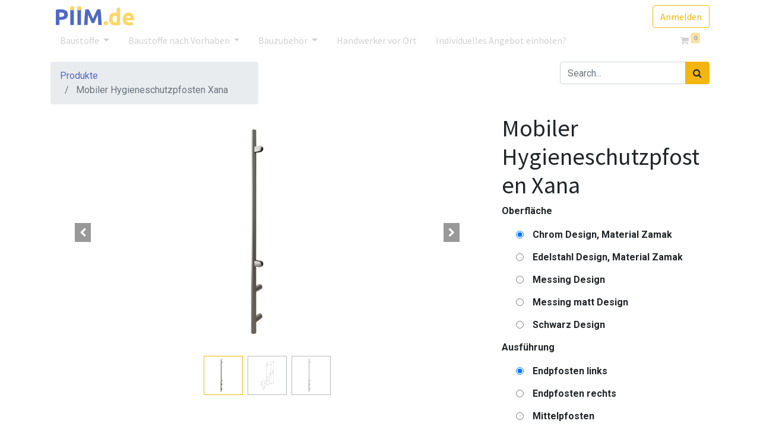

--- FILE ---
content_type: text/html; charset=utf-8
request_url: https://www.piim.de/shop/mobiler-hygieneschutzpfosten-xana-1171
body_size: 20080
content:


        
        
        

        <!DOCTYPE html>
        
        
            
        
    <html lang="de-DE" data-website-id="1" data-oe-company-name="PIIM.de">
            
        
            
            
            
            
                
            
        
        
    <head>
                <meta charset="utf-8"/>
                <meta http-equiv="X-UA-Compatible" content="IE=edge,chrome=1"/>
    <meta name="viewport" content="width=device-width, initial-scale=1, user-scalable=no"/>
        
            
                
                <script type="text/javascript">(function(w,d,s,l,i){w[l]=w[l]||[];w[l].push({'gtm.start':
                    new Date().getTime(),event:'gtm.js'});var f=d.getElementsByTagName(s)[0],
                    j=d.createElement(s),dl=l!='dataLayer'?'&l='+l:'';j.async=true;j.src=
                    'https://www.googletagmanager.com/gtm.js?id='+i+dl;f.parentNode.insertBefore(j,f);
                    })(window,document,'script','dataLayer','GTM-NJDSBZG');
                </script>
                
            
        <meta name="generator" content="Odoo"/>
        
        
        
            
            
            
        <meta name="description" content="Produktinformationen &quot;Mobiler Hygieneschutzpfosten Xana&quot;"/>
        
        
            
            
            
            
                
                    
                        <meta property="og:type" content="website"/>
                    
                
                    
                        <meta property="og:title" content="Mobiler Hygieneschutzpfosten Xana"/>
                    
                
                    
                        <meta property="og:site_name" content="PIIM.de"/>
                    
                
                    
                        <meta property="og:url" content="https://www.piim.de/shop/mobiler-hygieneschutzpfosten-xana-1171"/>
                    
                
                    
                        <meta property="og:image" content="https://www.piim.de/web/image/product.template/1171/image_1024?unique=f30feeb"/>
                    
                
                    
                        <meta property="og:description" content="Produktinformationen &quot;Mobiler Hygieneschutzpfosten Xana&quot;"/>
                    
                
            
            
            
            
                
                    <meta name="twitter:card" content="summary_large_image"/>
                
                    <meta name="twitter:title" content="Mobiler Hygieneschutzpfosten Xana"/>
                
                    <meta name="twitter:image" content="https://www.piim.de/web/image/product.template/1171/image_1024?unique=f30feeb"/>
                
                    <meta name="twitter:description" content="Produktinformationen &quot;Mobiler Hygieneschutzpfosten Xana&quot;"/>
                
            
        

        
            
            
        
        <link rel="canonical" href="https://www.piim.de/shop/mobiler-hygieneschutzpfosten-xana-1171"/>

        <link rel="preconnect" href="https://fonts.gstatic.com/" crossorigin=""/>
    
  

                
            <title> Mobiler Hygieneschutzpfosten Xana | PIIM.de </title>
        <link type="image/x-icon" rel="shortcut icon" href="/web/image/website/1/favicon?unique=65e1c9e"/>
    <link rel="preload" href="/web/static/lib/fontawesome/fonts/fontawesome-webfont.woff2?v=4.7.0" as="font" crossorigin=""/>
    <link type="text/css" rel="stylesheet" href="/web/content/120933-0bc1df3/1/web.assets_common.css" data-asset-xmlid="web.assets_common" data-asset-version="0bc1df3"/>
    <link type="text/css" rel="stylesheet" href="/web/content/128400-bf51b9a/1/web.assets_frontend.css" data-asset-xmlid="web.assets_frontend" data-asset-version="bf51b9a"/>
        
    
  

                <script id="web.layout.odooscript" type="text/javascript">
                    var odoo = {
                        csrf_token: "aa8c7fa0f602b46bad4d86de5c511e1e0b99ca5ao1801609897",
                        debug: "",
                    };
                </script>
    <script type="text/javascript">
                odoo.session_info = {"is_admin": false, "is_system": false, "is_website_user": true, "user_id": false, "is_frontend": true, "translationURL": "/website/translations", "cache_hashes": {"translations": "d45eb0b860d974eae7b584069796fd62e62fc7b3"}};
                if (!/(^|;\s)tz=/.test(document.cookie)) {
                    const userTZ = Intl.DateTimeFormat().resolvedOptions().timeZone;
                    document.cookie = `tz=${userTZ}; path=/`;
                }
            </script>
    <script defer="defer" type="text/javascript" src="/web/content/16697-bc46fd7/1/web.assets_common_minimal_js.js" data-asset-xmlid="web.assets_common_minimal_js" data-asset-version="bc46fd7"></script>
    <script defer="defer" type="text/javascript" src="/web/content/16698-553eecb/1/web.assets_frontend_minimal_js.js" data-asset-xmlid="web.assets_frontend_minimal_js" data-asset-version="553eecb"></script>
    
        
    
    <script defer="defer" type="text/javascript" data-src="/web/content/120936-d5b3199/1/web.assets_common_lazy.js" data-asset-xmlid="web.assets_common_lazy" data-asset-version="d5b3199"></script>
    <script defer="defer" type="text/javascript" data-src="/web/content/128401-00877ca/1/web.assets_frontend_lazy.js" data-asset-xmlid="web.assets_frontend_lazy" data-asset-version="00877ca"></script>
        
    
  

                
            
            <noscript id="o_animate-no-js_fallback">
                <style type="text/css">
                    .o_animate {
                        /* If no js - force elements rendering */
                        visibility:visible;

                        /* If browser support css animations support - reset animation */
                        -webkit-animation-name: none-dummy;
                        animation-name: none-dummy;
                    }
                </style>
            </noscript>
        
        
    </head>
            <body class="">
                
        
    
            
        
            
                
                <noscript>
                    <iframe height="0" width="0" style="display:none;visibility:hidden" src="https://www.googletagmanager.com/ns.html?id=GTM-NJDSBZG"></iframe>
                </noscript>
                
            
        <div id="wrapwrap" class="   ">
      <header id="top" data-anchor="true" data-name="Header" class="  o_header_standard">
        <nav data-name="Navbar" class="navbar navbar-expand-lg navbar-light o_colored_level o_cc shadow-sm">
            <div id="top_menu_container" class="container flex-row flex-wrap">
                
                
    <a href="/" class="navbar-brand logo mr-4">
            <span role="img" aria-label="Logo of PIIM.de" title="PIIM.de"><img src="/web/image/website/1/logo/PIIM.de?unique=65e1c9e" class="img img-fluid" alt="PIIM.de" loading="lazy"/></span>
        </a>
    

                
                <div class="ml-3 mr-auto">
                    <div class="oe_structure oe_structure_solo" id="oe_structure_header_slogan_1">
      
    </div>
  </div>
                <ul class="nav navbar-nav navbar-expand ml-auto order-last order-lg-0">
                    
                    
            <li class="nav-item ml-3 o_no_autohide_item">
                <a href="/web/login" class="btn btn-outline-primary">Anmelden</a>
            </li>
        
                    
                    
        
        
            
        
    
    
                    
                    <li class="nav-item">
                        <div class="oe_structure oe_structure_solo" id="oe_structure_header_slogan_2">
            
        </div>
  </li>
                </ul>
                
                <div class="w-100">
                    <div class="oe_structure oe_structure_solo" id="oe_structure_header_slogan_3"></div>
  </div>
                
                
    <button type="button" data-toggle="collapse" data-target="#top_menu_collapse" class="navbar-toggler ">
        <span class="navbar-toggler-icon o_not_editable"></span>
    </button>

                
                
                 
                <div id="top_menu_collapse" class="collapse navbar-collapse">
                    
    <ul id="top_menu" class="nav navbar-nav o_menu_loading flex-grow-1 nav-pills">
        
                        
                        
                        
                            
    
    
    <li class="nav-item dropdown  position-static">
        <a data-toggle="dropdown" href="#" class="nav-link dropdown-toggle o_mega_menu_toggle">
            <span>Baustoffe</span>
        </a>
        <div data-name="Mega Menu" class="dropdown-menu o_mega_menu carlos_danger_59 dropdown-menu-left">
    









































































































































































































































































































































































































































































































































































































































































































































































































































































































































































































































































































































































<section class="s_mega_menu_multi_menus py-4 o_colored_level" data-name="Multi-Menus" style="position: relative;">
        <div class="container">
            <div class="row">
                
                
                
                
                
                    <div class="py-2 text-center shadow col-lg-3" style="">
                        <h4 style="text-align: left; "><a href="/floatglas" data-original-title="" title="" aria-describedby="tooltip418259" class="btn btn-primary">Floatglas</a></h4>
                        <nav class="nav flex-column">
                            
                                
                                
                                <a href="/shop/floatglas-durchsichtig-1" class="nav-link" data-name="Menu Item" data-original-title="" title="" style="text-align: left;">Durchsichtig <font style="font-size: 12px;">(Floatglas)</font> </a>
                            
                                
                                
                                
                            
                                
                                
                                <a href="/shop/floatglas-satiniert-4" class="nav-link" data-name="Menu Item" style="text-align: left;" data-original-title="" title="" aria-describedby="tooltip178900">Satiniert <font style="font-size: 12px;">(Floatglas)</font></a><a href="/shop/floatglas-getont-5" class="nav-link" data-name="Menu Item" style="text-align: left;" data-original-title="" title="" aria-describedby="tooltip178900">Getönt <font style="font-size: 12px;">(Floatglas)</font></a><a href="/shop/floatglas-normalglas-lackiert-7" class="nav-link" data-name="Menu Item" style="text-align: left;" data-original-title="" title="" aria-describedby="tooltip178900">Lackiert <font style="font-size: 12px;">(Floatglas)</font></a><a href="/shop/floatglas-normalglas-mit-motiv-8" class="nav-link" data-name="Menu Item" style="text-align: left;" data-original-title="" title="" aria-describedby="tooltip178900">mit Motiv <font style="font-size: 12px;">(Floatglas)</font></a></nav><nav class="nav flex-column">
                            
                        </nav>
                    </div>
                
                    <div class="py-2 text-center shadow col-lg-3" style="">
                        <h4 style="text-align: left;"><a href="/esg-glas-einscheiben-sicherheitsglas" data-original-title="" title="" aria-describedby="tooltip359937" class="btn btn-primary">ESG Glas</a></h4>
                        <nav class="nav flex-column">
                            
                                
                                
                                <a href="/shop/esg-glas-einscheiben-sicherheitsglas-durchsichtig-transparent-11" class="nav-link" data-name="Menu Item" style="text-align: left;" data-original-title="" title="" aria-describedby="tooltip320302">Durchsichtig <font style="font-size: 12px;">(ESG Glas)</font></a>
                            
                                
                                
                                
                            
                                
                                
                                <a href="/shop/esg-glas-einscheiben-sicherheitsglas-matt-satiniert-14" class="nav-link" data-name="Menu Item" style="text-align: left;" data-original-title="" title="" aria-describedby="tooltip52538">Satiniert <font style="font-size: 12px;">(ESG Glas)</font></a><a href="/shop/esg-glas-einscheiben-sicherheitsglas-getont-15" class="nav-link" data-name="Menu Item" style="text-align: left;" data-original-title="" title="" aria-describedby="tooltip52538">Getönt <font style="font-size: 12px;">(ESG Glas)</font></a><a href="/shop/esg-glas-einscheiben-sicherheitsglas-lackiert-17" class="nav-link" data-name="Menu Item" style="text-align: left;" data-original-title="" title="" aria-describedby="tooltip52538">Lackiert <font style="font-size: 12px;">(ESG Glas)</font></a><a href="/shop/esg-glas-einscheiben-sicherheitsglas-mit-motiv-auch-eigene-18" class="nav-link" data-name="Menu Item" style="text-align: left;" data-original-title="" title="" aria-describedby="tooltip52538">mit Motiv <font style="font-size: 12px;">(ESG Glas)</font> </a>
                            
                        </nav>
                    </div>
                
                    <div class="py-2 text-center shadow col-lg-3" style="">
                        <h4 style="text-align: left;"><a href="/vsg-glas-verbund-sicherheits-glas" data-original-title="" title="" aria-describedby="tooltip783142" class="btn btn-primary">VSG Glas</a></h4>
                        <nav class="nav flex-column">
                            
                                
                                
                                <a href="/shop/vsg-glas-verbundsicherheitsglas-durchsichtig-20" class="nav-link" data-name="Menu Item" style="text-align: left;" data-original-title="" title="" aria-describedby="tooltip735580">Durchsichtig <font style="font-size: 12px;">(VSG Glas)</font></a>
                            
                                
                                
                                <a href="/shop/vsg-glas-verbundsicherheitsglas-matt-satiniert-21" class="nav-link" data-name="Menu Item" data-original-title="" title="" aria-describedby="tooltip390360" style="text-align: left;">Satiniert <font style="font-size: 12px;">(VSG Glas)</font></a>
                            
                                
                                
                                <a href="/shop/vsg-glas-verbundsicherheitsglas-getont-23" class="nav-link" data-name="Menu Item" style="text-align: left;" data-original-title="" title="" aria-describedby="tooltip321827">Getönt <font style="font-size: 12px;">(VSG Glas)</font></a><a href="/shop/vsg-glas-verbundsicherheitsglas-lackiert-24" class="nav-link" data-name="Menu Item" style="text-align: left;" data-original-title="" title="" aria-describedby="tooltip321827">Lackiert <font style="font-size: 12px;">(VSG Glas)</font></a><a href="/shop/vsg-glas-verbundsicherheitsglas-mit-motiv-25" class="nav-link" data-name="Menu Item" style="text-align: left;" data-original-title="" title="" aria-describedby="tooltip321827">Motiv <font style="font-size: 12px;">(VSG Glas)</font></a><a href="/shop/vsg-glas-verbundsicherheitsglas-mit-farbige-folie-26" class="nav-link" data-name="Menu Item" style="text-align: left;" data-original-title="" title="" aria-describedby="tooltip321827">Farbige Folie <font style="font-size: 12px;">(VSG Glas)</font></a></nav><br><nav class="nav flex-column">
                            
                        </nav>
                    </div>
                
                    <div class="py-2 text-center shadow col-lg-3" style="">
                        <h4 style="text-align: left; "><a href="/spiegelwand" data-original-title="" title="" aria-describedby="tooltip909477" class="btn btn-primary"><font style="" data-original-title="" title="" aria-describedby="tooltip611666" class="bg-o-color-1">Spiegel</font></a></h4>
                        <nav class="nav flex-column">
                            
                                
                                
                                
                            
                                
                                
                                
                            
                                
                                
                                <a href="/shop/float-normalglas-spiegel-373" class="nav-link" data-name="Menu Item" style="text-align: left;" data-original-title="" title="" aria-describedby="tooltip178900">Float Spiegel</a><a href="/shop/vsg-verbundsicherheitsglas-spiegel-377" class="nav-link" data-name="Menu Item" style="text-align: left;" data-original-title="" title="" aria-describedby="tooltip178900">VSG Spiegel</a><a href="/shop/smart-mirror-spiegel-83" class="nav-link" data-name="Menu Item" style="text-align: left;" data-original-title="" title="" aria-describedby="tooltip178900">Smart-Mirror Spiegel</a><a href="/shop/spion-spiegel-84" class="nav-link" data-name="Menu Item" style="text-align: left;" data-original-title="" title="" aria-describedby="tooltip178900">Spion Spiegel</a></nav><nav class="nav flex-column">
                            
                        </nav>
                    </div>
                
            </div>
        </div>
    </section>
















































































































































































































































































































































































































































































































































































































































































































































































































































































































































































<section class="s_call_to_action pt48 pb24 o_colored_level undefined o_cc o_cc4" data-snippet="s_call_to_action" data-name="Call to Action" style="">
        <div class="container">
            <div class="row">
                <div class="col-lg-9 pb16" style="">
                    <p><b><font style="font-size: 24px;">Sie haben nicht gefunden was Sie suchen? <a href="/contactus" class="btn btn-primary">Anfrage senden...</a></font></b><br></p>
                    
                </div>
                
            </div>
        </div>
    </section>






































































































































































</div>
    </li>

                        
                            
    
    
    <li class="nav-item dropdown  position-static">
        <a data-toggle="dropdown" href="#" class="nav-link dropdown-toggle o_mega_menu_toggle">
            <span>Baustoffe nach Vorhaben</span>
        </a>
        <div data-name="Mega Menu" class="dropdown-menu o_mega_menu dropdown-menu-left">
    











<section class="s_mega_menu_multi_menus py-4 o_colored_level undefined" data-name="Multi-Menus" style="">
        <div class="container">
            <div class="row">
                
                
                
                
                
                    <div class="col-lg-3 py-2 text-center" style=""><nav class="nav flex-column"><a href="/gelaenderbau" class="nav-link" data-name="Menu Item" data-original-title="" title="" aria-describedby="tooltip467443" style="text-align: left;"><font style="" class="text-black" data-original-title="" title="" aria-describedby="tooltip713053"><b>🔷Gelaenderbau</b></font></a><a href="/balkonbau" class="nav-link" data-name="Menu Item" data-original-title="" title="" aria-describedby="tooltip945440" style="text-align: left;"><font class="text-black" style=""><b>🔷Balkonbau</b></font></a><a href="/trennwandbau-2" class="nav-link" data-name="Menu Item" data-original-title="" title="" aria-describedby="tooltip793261" style="text-align: left;"><font class="text-black" style=""><b>🔷Trennwandbau</b></font></a><a href="/terrassenbau" class="nav-link" data-name="Menu Item" data-original-title="" title="" aria-describedby="tooltip793261" style="text-align: left;"><font style="" class="text-black"><b>🔷Terrassenbau</b></font></a><a href="/kabinenbau" class="nav-link" data-name="Menu Item" data-original-title="" title="" aria-describedby="tooltip793261" style="text-align: left;"><font style="" class="text-black" data-original-title="" title="" aria-describedby="tooltip169548"><b data-original-title="" title="" aria-describedby="tooltip981477">🔷Kabinenbau</b></font></a><a href="/shop/glas-spiegel-fur-mobelverglasung-aus-float-esg-glas-spiegel-114" class="nav-link" data-name="Menu Item" data-original-title="" title="" aria-describedby="tooltip793261" style="text-align: left;"><font class="text-black" style=""><b>🔷Möbelverglasung</b></font></a></nav></div><div class="col-lg-3 py-2 text-center" style=""><nav class="nav flex-column"><a href="/gelander-varianten" class="nav-link" data-name="Menu Item" data-original-title="" title="" aria-describedby="tooltip82271" style="text-align: left;"><font style="" class="text-black"><b data-original-title="" title="" aria-describedby="tooltip334074">🔷Gelander Varianten</b></font></a><a href="/vordacher" class="nav-link" data-name="Menu Item" data-original-title="" title="" aria-describedby="tooltip654947" style="text-align: left;"><font style="" class="text-black"><b>🔷Vordach</b></font></a><a href="/wind-sichtschutz-1" class="nav-link" data-name="Menu Item" data-original-title="" title="" aria-describedby="tooltip105170" style="text-align: left;"><font style="" class="text-black" data-original-title="" title="" aria-describedby="tooltip300527"><b data-original-title="" title="" aria-describedby="tooltip219645">🔷Wind &amp; Sichtschutz</b></font></a><a href="/uberdachung-1" class="nav-link" data-name="Menu Item" data-original-title="" title="" aria-describedby="tooltip105170" style="text-align: left;"><font style="" class="text-black"><b>🔷Überdachung</b></font></a><a href="/wintergarten-2" class="nav-link" data-name="Menu Item" data-original-title="" title="" aria-describedby="tooltip105170" style="text-align: left;"><font style="" class="text-black"><b>🔷Wintergarten</b></font></a><a href="/shop/esg-glas-fur-wandverkleidung-110" class="nav-link" data-name="Menu Item" data-original-title="" title="" aria-describedby="tooltip105170" style="text-align: left;"><font style="" class="text-black"><b>🔷Wandverkleidung</b></font></a></nav></div>
                
                    <div class="col-lg-3 py-2 text-center"><nav class="nav flex-column"><a href="/kuchenbau" class="nav-link" data-name="Menu Item" data-original-title="" title="" aria-describedby="tooltip307669" style="text-align: left;"><font style="" class="text-black" data-original-title="" title="" aria-describedby="tooltip569735"><b>🔷Küchenbau</b></font></a><a href="/kaminbau" class="nav-link" data-name="Menu Item" data-original-title="" title="" aria-describedby="tooltip917224" style="text-align: left;"><font style="" class="text-black" data-original-title="" title="" aria-describedby="tooltip319346"><b>🔷Kaminbau</b></font></a><a href="/glasturen-1" class="nav-link" data-name="Menu Item" data-original-title="" title="" aria-describedby="tooltip136278" style="text-align: left;"><font style="" class="text-black" data-original-title="" title="" aria-describedby="tooltip461094"><b>🔷Glasturen</b></font></a><a href="/aquariumbau-terrariumbau" class="nav-link" data-name="Menu Item" data-original-title="" title="" aria-describedby="tooltip136278" style="text-align: left;"><font style="" class="text-black" data-original-title="" title="" aria-describedby="tooltip897531"><b>🔷Aquarium und Terrarium</b></font></a><a href="/spiegel-1" class="nav-link" data-name="Menu Item" data-original-title="" title="" aria-describedby="tooltip136278" style="text-align: left;"><font style="" class="text-black"><b>🔷Spiegel</b></font></a><a href="/shop/float-esg-vsg-glas-fur-glasfassaden-113" class="nav-link" data-name="Menu Item" data-original-title="" title="" aria-describedby="tooltip136278" style="text-align: left;"><font class="text-black" style=""><b>🔷Glasfassaden nach Maß</b></font></a></nav></div>
                
                    <div class="col-lg-3 py-2 text-center" style="">
                        
                        <nav class="nav flex-column">
                            
                                
                                
                                <a href="/badsanierung-1" class="nav-link" data-name="Menu Item" data-original-title="" title="" style="text-align: left;"><font style="" class="text-black"><b>🔷Badsanierung </b></font></a><a href="/saunabau" class="nav-link" data-name="Menu Item" data-original-title="" title="" style="text-align: left;"><font style="" class="text-black"><b>🔷Saunabau </b></font></a><a href="/theken-bauen-1" class="nav-link" data-name="Menu Item" data-original-title="" title="" style="text-align: left;"><font class="text-black" style=""><b>🔷Theken bauen</b></font></a><a href="/shop/esg-glas-fur-schaufenster-104" class="nav-link" data-name="Menu Item" data-original-title="" title="" style="text-align: left;"><font class="text-black" style=""><b>🔷Schaufenster nach Maß</b></font></a><a href="/shop/esg-glas-fur-spuckschutz-106" class="nav-link" data-name="Menu Item" data-original-title="" title="" style="text-align: left;"><font style="" class="text-black"><b>🔷Spuckschutz</b></font></a><a href="/werbeschilder-einlegeboden" class="nav-link" data-name="Menu Item" data-original-title="" title="" style="text-align: left;"><span style="text-align: center;"><font color="#000000"><b>🔷</b></font></span><b><font class="text-black" style="">Werbeschilder &amp; Einlegeböden</font></b></a>
                            
                                
                                
                                
                            
                                
                                
                                
                            
                        </nav>
                    </div>
                
            </div>
        </div>
    </section>
</div>
    </li>

                        
                            
    
    
    <li class="nav-item dropdown  position-static">
        <a data-toggle="dropdown" href="#" class="nav-link dropdown-toggle o_mega_menu_toggle">
            <span>Bauzubehör</span>
        </a>
        <div data-name="Mega Menu" class="dropdown-menu o_mega_menu dropdown-menu-left">
    




















































































<section class="s_mega_menu_multi_menus py-4 o_colored_level pt16 undefined o_cc o_cc1 o_animating" data-name="Multi-Menus" style="">
        <div class="container-fluid">
            <div class="row">
                
                
                
                
                
                    <div class="py-2 text-center col-lg-2 shadow" style="box-shadow: rgb(108, 117, 125) 0px 8px 16px 0px !important;">
                        
                        <nav class="nav flex-column"><span style="text-align: left;">A................................</span><a href="/shop/category/zubehor-nach-themen-anti-beschlag-pad-139" class="nav-link" data-name="Menu Item" data-original-title="" title="" aria-describedby="tooltip273161" style="text-align: left;">Anti-Beschlag-Pad</a><a href="/shop/category/zubehor-fur-vorhaben-abdeckung-179" class="nav-link" data-name="Menu Item" data-original-title="" title="" style="text-align: left;">Abdeckung</a><a href="/shop/category/zubehor-nach-themen-adapter-148" class="nav-link" data-name="Menu Item" data-original-title="" title="" aria-describedby="tooltip273161" style="text-align: left;">Adapter</a><span style="text-align: left;">B................................</span><a href="/shop/category/zubehor-nach-themen-befestigungen-58" class="nav-link" data-name="Menu Item" data-original-title="" title="" aria-describedby="tooltip294453" style="text-align: left;">Befestigungen</a><a href="/shop/category/zubehor-nach-themen-beschlage-152" class="nav-link" data-name="Menu Item" data-original-title="" title="" aria-describedby="tooltip649951" style="text-align: left;">Beschläge</a><a href="/shop/category/zubehor-nach-themen-profile-bodenprofil-141" class="nav-link" data-name="Menu Item" data-original-title="" title="" aria-describedby="tooltip649951" style="text-align: left;">Bodenprofil</a><span style="text-align: left;">D................................</span><a href="/shop/category/zubehor-nach-themen-dachelemente-142" class="nav-link" data-name="Menu Item" data-original-title="" title="" aria-describedby="tooltip649951" style="text-align: left;">Dachelemente</a><a href="/shop/category/zubehor-nach-themen-beschlage-duschkabinenbeschlage-143" class="nav-link" data-name="Menu Item" data-original-title="" title="" aria-describedby="tooltip649951" style="text-align: left;">Duschkabinenbeschläge</a><a href="/shop/category/zubehor-nach-themen-duschturbander-144" class="nav-link" data-name="Menu Item" data-original-title="" title="" aria-describedby="tooltip649951" style="text-align: left;">Duschtürbänder</a><a href="/shop/category/zubehor-nach-themen-duschturgriffe-knopfe-145" class="nav-link" data-name="Menu Item" data-original-title="" title="" aria-describedby="tooltip649951" style="text-align: left;">Duschtürgriffe-knöpfe </a><a href="/shop/category/zubehor-nach-themen-doppelseitiges-klebeband-79" class="nav-link" data-name="Menu Item" data-original-title="" title="" aria-describedby="tooltip649951" style="text-align: left;">Doppelseitiges Klebeband</a><a href="/shop/category/zubehor-nach-themen-dichtungen-194" class="nav-link" data-name="Menu Item" data-original-title="" title="" aria-describedby="tooltip649951" style="text-align: left;">Dichtungen</a><span style="text-align: left;">F................................</span><a href="/shop/category/zubehor-fur-vorhaben-turen-zubehor-drehturen-zubehor-feststeller-82" class="nav-link" data-name="Menu Item" data-original-title="" title="" aria-describedby="tooltip649951" style="text-align: left;">Feststeller</a><span style="text-align: left;">G................................</span><a href="/shop/category/zubehor-nach-themen-befestigungen-klemmen-glasklemmen-168" class="nav-link" data-name="Menu Item" data-original-title="" title="" aria-describedby="tooltip785861" style="text-align: left;">Glasklemmen</a><a href="/shop/category/zubehor-nach-themen-befestigungen-glasverbinder-77" class="nav-link" data-name="Menu Item" data-original-title="" title="" aria-describedby="tooltip785861" style="text-align: left;">Glasverbinder</a><a href="/shop/category/zubehor-nach-themen-profile-glasverbindungsprofile-78" class="nav-link" data-name="Menu Item" data-original-title="" title="" aria-describedby="tooltip785861" style="text-align: left;">Glasverbindungsprofile</a><a href="/shop/category/zubehor-nach-themen-befestigungen-gummieinlagen-206" class="nav-link" data-name="Menu Item" data-original-title="" title="" aria-describedby="tooltip785861" style="text-align: left;">Gummieinlagen</a></nav>
                    </div>
                
                    <div class="py-2 text-center col-lg-2 shadow" style="box-shadow: rgb(108, 117, 125) 0px 8px 16px 0px !important;"><nav class="nav flex-column"><a href="/shop/category/zubehor-nach-themen-adapter-glasadapter-167" class="nav-link" data-name="Menu Item" data-original-title="" title="" aria-describedby="tooltip785861" style="text-align: left;">Glasadapter</a><a href="/shop/category/zubehor-nach-themen-befestigungen-glashalter-149" class="nav-link" data-name="Menu Item" data-original-title="" title="" aria-describedby="tooltip785861" style="text-align: left;">Glashalter</a><a href="/shop/category/zubehor-nach-themen-glasleistenrohr-151" class="nav-link" data-name="Menu Item" data-original-title="" title="" aria-describedby="tooltip785861" style="text-align: left;">Glasleistenrohr</a><a href="/shop/category/zubehor-nach-themen-beschlage-glasturenbeschlage-169" class="nav-link" data-name="Menu Item" data-original-title="" title="" aria-describedby="tooltip785861" style="text-align: left;">Glastürenbeschläge</a><a href="/shop/category/zubehor-nach-themen-glasplattentrager-87" class="nav-link" data-name="Menu Item" data-original-title="" title="" aria-describedby="tooltip785861" style="text-align: left;">Glasplattenträger</a><a href="/shop/category/zubehor-fur-vorhaben-tursysteme-glasturschloss-80" class="nav-link" data-name="Menu Item" data-original-title="" title="" aria-describedby="tooltip785861" style="text-align: left;">Glastürschlösse</a><span style="text-align: left;">H................................</span><a href="/shop/category/zubehor-nach-themen-handlauf-153" class="nav-link" data-name="Menu Item" data-original-title="" title="" aria-describedby="tooltip785861" style="text-align: left;">Handlauf</a><a href="/shop/category/zubehor-nach-themen-handlaufstutzen-154" class="nav-link" data-name="Menu Item" data-original-title="" title="" aria-describedby="tooltip785861" style="text-align: left;">Handlaufstützen</a><span style="text-align: left;">K................................</span><a href="/shop/category/zubehor-nach-themen-profile-klemmprofil-155" class="nav-link" data-name="Menu Item" style="text-align: left;" data-original-title="" title="" aria-describedby="tooltip245349">Klemmprofil</a><a href="/shop/category/zubehor-nach-themen-kabel-284" class="nav-link" data-name="Menu Item" style="text-align: left;" data-original-title="" title="" aria-describedby="tooltip245349">Kabel</a><a href="/shop/category/zubehor-nach-themen-kantenschutz-88" class="nav-link" data-name="Menu Item" data-original-title="" title="" aria-describedby="tooltip785861" style="text-align: left;">Kantenschutz</a><a href="/shop/category/zubehor-nach-themen-kleber-69" class="nav-link" data-name="Menu Item" style="text-align: left;" data-original-title="" title="" aria-describedby="tooltip245349">Kleber</a><a href="/shop/category/zubehor-nach-themen-befestigungen-klickbefestigung-60" class="nav-link" data-name="Menu Item" data-original-title="" title="" aria-describedby="tooltip785861" style="text-align: left;">Klickbefestigung</a><a href="/shop/category/zubehor-nach-themen-befestigungen-klemmbefestigung-61" class="nav-link" data-name="Menu Item" data-original-title="" title="" aria-describedby="tooltip785861" style="text-align: left;">Klemmbefestigung</a><a href="/shop/category/zubehor-nach-themen-befestigungen-klemmen-150" class="nav-link" data-name="Menu Item" data-original-title="" title="" aria-describedby="tooltip785861" style="text-align: left;">Klemmen</a></nav></div>
                
                    <div class="py-2 text-center shadow col-lg-2" style="box-shadow: rgb(108, 117, 125) 0px 8px 16px 0px !important;">
                        
                        <nav class="nav flex-column"><span style="text-align: left;">L.................................<br></span><a href="/shop/category/zubehor-nach-themen-led-beleuchtung-157" class="nav-link" data-name="Menu Item" style="text-align: left;" data-original-title="" title="" aria-describedby="tooltip245349">LED Beleuchtung</a><span style="text-align: left;">M................................<br></span><a href="/shop/category/zubehor-nach-themen-beschlage-mobelbeschlage-166" class="nav-link" data-name="Menu Item" style="text-align: left;" data-original-title="" title="" aria-describedby="tooltip245349">Möbelbeschläg</a></nav><div style="text-align: left;"><span style="">N................................</span><br></div><a href="/shop/category/zubehor-nach-themen-netzfullung-285" class="nav-link" data-name="Menu Item" style="text-align: left;" data-original-title="" title="" aria-describedby="tooltip245349">Netzfüllung</a><nav class="nav flex-column"><span style="text-align: left;">P................................<b> </b></span><a href="/shop/category/zubehor-nach-themen-befestigungen-punkthalter-67" class="nav-link" data-name="Menu Item" style="text-align: left;" data-original-title="" title="" aria-describedby="tooltip245349">Punkthalter </a><a href="/shop/category/zubehor-nach-themen-pfosten-147" class="nav-link" data-name="Menu Item" style="text-align: left;" data-original-title="" title="" aria-describedby="tooltip245349">Pfosten</a><a href="/shop/category/zubehor-nach-themen-profile-160" class="nav-link" data-name="Menu Item" style="text-align: left;" data-original-title="" title="" aria-describedby="tooltip245349">Profile</a><a href="/shop/category/zubehor-fur-vorhaben-turen-zubehor-pendeltur-181" class="nav-link" data-name="Menu Item" style="text-align: left;" data-original-title="" title="" aria-describedby="tooltip245349">Pendeltür</a><span style="text-align: left;">S................................</span><a href="/shop/category/zubehor-nach-themen-beschlage-scharniere-159" class="nav-link" data-name="Menu Item" style="text-align: left;" data-original-title="" title="" aria-describedby="tooltip245349">Scharniere </a><a href="/shop/category/zubehor-nach-themen-silikon-68" class="nav-link" data-name="Menu Item" style="text-align: left;" data-original-title="" title="" aria-describedby="tooltip245349">Silikon </a><a href="/shop/category/zubehor-nach-themen-befestigungen-stabilisierungsstange-161" class="nav-link" data-name="Menu Item" data-original-title="" title="" style="text-align: left;">Stabilisierungsstange</a><a href="/shop/category/zubehor-nach-themen-befestigungen-schrauben-70" class="nav-link" data-name="Menu Item" style="text-align: left;" data-original-title="" title="" aria-describedby="tooltip245349">Schrauben</a><a href="/shop/category/zubehor-nach-themen-sonstiges-204" class="nav-link" data-name="Menu Item" style="text-align: left;" data-original-title="" title="" aria-describedby="tooltip245349">Sonstiges</a><span style="text-align: left;">T................................</span><a href="/shop/category/zubehor-nach-themen-beschlage-turbeschlage-165" class="nav-link" data-name="Menu Item" style="text-align: left;" data-original-title="" title="" aria-describedby="tooltip245349">Türbeschläge</a>
                            
                        </nav>
                    </div>
                
                    <div class="py-2 text-center shadow col-lg-2" style="box-shadow: rgb(108, 117, 125) 0px 8px 16px 0px !important;">
                        
                        <nav class="nav flex-column"><span style="text-align: left;">U................................</span><a href="/shop/category/zubehor-nach-themen-profile-u-profil-162" class="nav-link" data-name="Menu Item" data-original-title="" title="" style="text-align: left;">U-Profil</a><span style="text-align: left;">V................................</span><a href="/shop/category/zubehor-nach-themen-profile-verlege-profil-170" class="nav-link" data-name="Menu Item" data-original-title="" title="" style="text-align: left;">Verlege Profil</a><span style="text-align: left;">W................................ </span><a href="/shop/category/zubehor-nach-themen-befestigungen-wandanschluss-163" class="nav-link" data-name="Menu Item" data-original-title="" title="" style="text-align: left;">Wandanschluss </a><a href="/shop/category/zubehor-nach-themen-befestigungen-winkelverbinder-164" class="nav-link" data-name="Menu Item" data-original-title="" title="" style="text-align: left;">Winkelverbinder</a><a href="/shop/category/zubehor-nach-themen-werkzeuge-205" class="nav-link" data-name="Menu Item" data-original-title="" title="" style="text-align: left;">Werkzeuge</a></nav>
                    </div><div class="py-2 text-center col-lg-2" style=""><nav class="nav flex-column"><span style="text-align: left;">Nach Themen:</span><a href="/shop/category/zubehor-fur-vorhaben-trennwandsysteme-64" class="nav-link" data-name="Menu Item" data-original-title="" title="" style="text-align: left;">Trennwandbau</a><a href="/shop/category/vordach-befestigung-63" class="nav-link" data-name="Menu Item" data-original-title="" title="" style="text-align: left;">Vordach Befestigung</a><a href="/shop/category/zubehor-fur-vorhaben-balkonbau-140" class="nav-link" data-name="Menu Item" data-original-title="" title="" style="text-align: left;">Balkonbau</a><a href="/shop/category/zubehor-fur-vorhaben-gelanderbau-109" class="nav-link" data-name="Menu Item" data-original-title="" title="" style="text-align: left;">Geländerbau</a><a href="/shop/category/zubehor-fur-vorhaben-kuchenbau-110" class="nav-link" data-name="Menu Item" data-original-title="" title="" style="text-align: left;">Küchenbau</a><a href="/shop/category/zubehor-fur-vorhaben-kuchenruckwand-zubehor-156" class="nav-link" data-name="Menu Item" data-original-title="" title="" style="text-align: left;">Küchenrückwand zubehör</a><a href="/shop/category/zubehor-fur-vorhaben-badsanierung-111" class="nav-link" data-name="Menu Item" data-original-title="" title="" style="text-align: left;">Badsanierung</a><a href="/shop/category/zubehor-fur-vorhaben-uberdachung-bauen-112" class="nav-link" data-name="Menu Item" data-original-title="" title="" style="text-align: left;">Überdachung bauen</a><a href="/shop/category/zubehor-fur-vorhaben-saunabau-114" class="nav-link" data-name="Menu Item" data-original-title="" title="" style="text-align: left;">Saunabau</a><a href="/shop/category/zubehor-fur-vorhaben-kabinenbau-115" class="nav-link" data-name="Menu Item" data-original-title="" title="" style="text-align: left;">Kabinenbau</a><a href="/shop/category/zubehor-fur-vorhaben-kaminbau-116" class="nav-link" data-name="Menu Item" data-original-title="" title="" style="text-align: left;">Kaminbau</a><a href="/shop/category/zubehor-fur-vorhaben-wintergarten-zubehor-117" class="nav-link" data-name="Menu Item" data-original-title="" title="" style="text-align: left;">Wintergarten Zubehör</a><a href="/shop/category/zubehor-fur-vorhaben-wind-sichtschutz-118" class="nav-link" data-name="Menu Item" data-original-title="" title="" style="text-align: left;">Wind &amp; Sichtschutz</a><a href="/shop/category/zubehor-fur-vorhaben-thekenbau-119" class="nav-link" data-name="Menu Item" data-original-title="" title="" style="text-align: left;">Thekenbau</a><a href="/shop/category/zubehor-fur-vorhaben-raumteiler-zubehor-86" class="nav-link" data-name="Menu Item" data-original-title="" title="" style="text-align: left;">Raumteiler Zubehör</a><a href="/shop/category/zubehor-fur-vorhaben-toiletten-systeme-188" class="nav-link" data-name="Menu Item" data-original-title="" title="" style="text-align: left;">Toiletten-Systeme</a><a href="/shop/category/zubehor-fur-vorhaben-einrichtungssysteme-195" class="nav-link" data-name="Menu Item" data-original-title="" title="" style="text-align: left;">Einrichtungssysteme</a><span style="text-align: left;"><b><br></b></span></nav></div><div class="py-2 text-center col-lg-2" style="">
                        
                        <nav class="nav flex-column"><a href="/shop/category/vordach-befestigung-63" class="nav-link" data-name="Menu Item" data-original-title="" title="" style="text-align: left;">Französische Balkone befestigen</a><a href="/shop/category/zubehor-fur-vorhaben-aquariumbau-und-terrariumbau-120" class="nav-link" data-name="Menu Item" data-original-title="" title="" style="text-align: left;">Aquariumbau &amp; Terrariumbau</a><a href="/shop/category/zubehor-fur-vorhaben-duschkabinen-zubehor-72" class="nav-link" data-name="Menu Item" data-original-title="" title="" style="text-align: left;">Duschkabinen Zubehör</a><a href="/shop/category/zubehor-fur-vorhaben-spiegelzubehor-121" class="nav-link" data-name="Menu Item" data-original-title="" title="" style="text-align: left;">Spiegel Zubehör</a><a href="/shop/category/zubehor-fur-vorhaben-schaufensterbau-122" class="nav-link" data-name="Menu Item" data-original-title="" title="" style="text-align: left;">Schaufensterbau</a><a href="/shop/category/zubehor-fur-vorhaben-tischplatten-zubehor-123" class="nav-link" data-name="Menu Item" data-original-title="" title="" style="text-align: left;">Tischplatten Zubehör</a><a href="/shop/category/zubehor-fur-vorhaben-terrassenbau-113" class="nav-link" data-name="Menu Item" data-original-title="" title="" style="text-align: left;">Terrassenbau</a><a href="/shop/category/zubehor-fur-vorhaben-turen-zubehor-73" class="nav-link" data-name="Menu Item" data-original-title="" title="" style="text-align: left;">Türen Zubehör</a><a href="/shop/category/zubehor-fur-vorhaben-turen-zubehor-schiebetur-zubehor-74" class="nav-link" data-name="Menu Item" data-original-title="" title="" style="text-align: left;">Schiebetür Zubehör</a><a href="/shop/category/zubehor-fur-vorhaben-turen-zubehor-drehturen-zubehor-75" class="nav-link" data-name="Menu Item" data-original-title="" title="" style="text-align: left;">Drehtüren Zubehör</a><a href="/shop/category/zubehor-fur-vorhaben-schwingturen-174" class="nav-link" data-name="Menu Item" data-original-title="" title="" style="text-align: left;">Schwingtüren Zubehör</a><a href="/shop/category/zubehor-fur-vorhaben-spuckschutz-bauen-124" class="nav-link" data-name="Menu Item" data-original-title="" title="" style="text-align: left;">Spuckschutz bauen</a><a href="/shop/category/zubehor-fur-vorhaben-mobelersatzteile-158" class="nav-link" data-name="Menu Item" data-original-title="" title="" style="text-align: left;">Möbelersatzteile</a><a href="/shop/category/zubehor-fur-vorhaben-werbeschilder-126" class="nav-link" data-name="Menu Item" data-original-title="" title="" style="text-align: left;">Werbeschilder</a><a href="/shop/category/zubehor-fur-vorhaben-wandverkleidung-bauen-129" class="nav-link" data-name="Menu Item" data-original-title="" title="" style="text-align: left;">Wandverkleidung bauen</a><a href="/shop/category/zubehor-fur-vorhaben-gewachshaus-bauen-128" class="nav-link" data-name="Menu Item" data-original-title="" title="" style="text-align: left;">Gewächshaus bauen</a><a href="/shop/category/zubehor-fur-vorhaben-fassadensysteme-84" class="nav-link" data-name="Menu Item" data-original-title="" title="" style="text-align: left;">Fassadensysteme</a><a href="/shop/category/zubehor-fur-vorhaben-glasfassadenelemente-130" class="nav-link" data-name="Menu Item" data-original-title="" title="" style="text-align: left;">Glasfassadenelemente</a><span style="text-align: left;"><b><br></b></span></nav>
                    </div>
                
            </div>
        </div>
    </section>




</div>
    </li>

                        
                            
    
    <li class="nav-item">
        <a role="menuitem" href="/handwerker" class="nav-link ">
            <span>Handwerker vor Ort</span>
        </a>
    </li>
    

                        
                            
    
    <li class="nav-item">
        <a role="menuitem" href="/contactus" class="nav-link ">
            <span>Individuelles Angebot einholen?</span>
        </a>
    </li>
    

                        
            
        
        
            
        
        <li class="nav-item ml-lg-auto divider d-none"></li> 
        <li class="o_wsale_my_cart  nav-item ml-lg-auto">
            <a href="/shop/cart" class="nav-link">
                <i class="fa fa-shopping-cart"></i>
                
                <sup class="my_cart_quantity badge badge-primary" data-order-id="">0</sup>
            </a>
        </li>
    
            
        
        
            
        
        <li class="o_wsale_my_wish d-none nav-item ml-3 o_wsale_my_wish_hide_empty">
            <a href="/shop/wishlist" class="nav-link">
                <i class="fa fa-1x fa-heart"></i>
                
                <sup class="my_wish_quantity o_animate_blink badge badge-primary">0</sup>
            </a>
        </li>
    
        
        
                    
    </ul>

                </div>
            </div>
        </nav>
    </header>
      <main>
        
            
        
            
            <div itemscope="itemscope" itemtype="http://schema.org/Product" id="wrap" class="js_sale ecom-zoomable zoomodoo-next">
                
            <div class="oe_structure"></div>
        <section id="product_detail" class="container py-2 oe_website_sale " data-view-track="1">
                    <div class="row">
                        <div class="col-md-4">
                            <ol class="breadcrumb">
                                <li class="breadcrumb-item">
                                    <a href="/shop">Produkte</a>
                                </li>
                                
                                <li class="breadcrumb-item active">
                                    <span>Mobiler Hygieneschutzpfosten Xana</span>
                                </li>
                            </ol>
                        </div>
                        <div class="col-md-8">
                            <div class="form-inline justify-content-end">
                                
        
    <form method="get" class="o_wsale_products_searchbar_form o_wait_lazy_js " action="/shop">
                <div role="search" class="input-group">
        <input type="search" name="search" class="search-query form-control oe_search_box" data-limit="5" data-display-description="true" data-display-price="true" data-display-image="true" placeholder="Search..."/>
        <div class="input-group-append">
            <button type="submit" class="btn btn-primary oe_search_button" aria-label="Suchen" title="Suchen"><i class="fa fa-search"></i></button>
        </div>
    </div>

                <input name="order" type="hidden" class="o_wsale_search_order_by" value=""/>
                
            
            
        
            </form>
        
    
                                
        
        <div class="dropdown d-none ml-2">
            
            <a role="button" href="#" class="dropdown-toggle btn btn-secondary" data-toggle="dropdown">
                PIIM.de
            </a>
            <div class="dropdown-menu" role="menu">
                
            </div>
        </div>
    
                            </div>
                        </div>
                    </div>
                    <div class="row">
                        <div class="col-md-6 col-xl-8">
                            
        
        <div id="o-carousel-product" class="carousel slide" data-ride="carousel" data-interval="0">
            <div class="carousel-outer position-relative">
                <div class="carousel-inner h-100">
                    
                        <div class="carousel-item h-100 active">
                            
                            <a data-lightbox="product-main" class="d-flex align-items-center justify-content-center h-100" href="/web/image/product.image/6040/image_1920/20-172x-025-xx_1.jpg?unique=c5f470c" data-title="20-172x-025-xx_1.jpg"><img src="/web/image/product.image/6040/image_1024/20-172x-025-xx_1.jpg?unique=c5f470c" itemprop="image" class="img img-fluid product_detail_img mh-100" alt="20-172x-025-xx_1.jpg" data-zoom="1" data-zoom-image="/web/image/product.image/6040/image_1920/20-172x-025-xx_1.jpg?unique=c5f470c" loading="lazy"/></a>
        </div>
                    
                        <div class="carousel-item h-100">
                            
                            <a data-lightbox="product-main" class="d-flex align-items-center justify-content-center h-100" href="/web/image/product.image/6041/image_1920/20-172x-025-xx_4.jpg?unique=c5f470c" data-title="20-172x-025-xx_4.jpg"><img src="/web/image/product.image/6041/image_1024/20-172x-025-xx_4.jpg?unique=c5f470c" itemprop="image" class="img img-fluid product_detail_img mh-100" alt="20-172x-025-xx_4.jpg" data-zoom="1" data-zoom-image="/web/image/product.image/6041/image_1920/20-172x-025-xx_4.jpg?unique=c5f470c" loading="lazy"/></a>
        </div>
                    
                        <div class="carousel-item h-100">
                            
                            <a data-lightbox="product-main" class="d-flex align-items-center justify-content-center h-100" href="/web/image/product.product/14070/image_1920/Mobiler%20Hygieneschutzpfosten%20Xana?unique=f30feeb" data-title="Mobiler Hygieneschutzpfosten Xana"><img src="/web/image/product.product/14070/image_1024/Mobiler%20Hygieneschutzpfosten%20Xana%20%28Chrom%20Design%2C%20Material%20Zamak%2C%20Endpfosten%20links%29?unique=f30feeb" itemprop="image" class="img img-fluid product_detail_img mh-100" alt="Mobiler Hygieneschutzpfosten Xana" data-zoom="1" data-zoom-image="/web/image/product.product/14070/image_1920/Mobiler%20Hygieneschutzpfosten%20Xana%20%28Chrom%20Design%2C%20Material%20Zamak%2C%20Endpfosten%20links%29?unique=f30feeb" loading="lazy"/></a>
        </div>
                    
                </div>
                
                    <a class="carousel-control-prev" href="#o-carousel-product" role="button" data-slide="prev">
                        <span class="fa fa-chevron-left p-2" role="img" aria-label="Previous" title="Previous"></span>
                    </a>
                    <a class="carousel-control-next" href="#o-carousel-product" role="button" data-slide="next">
                        <span class="fa fa-chevron-right p-2" role="img" aria-label="Next" title="Next"></span>
                    </a>
                
            </div>
            <div class="d-none d-md-block text-center">
                <ol class="carousel-indicators d-inline-block position-static mx-auto my-0 p-1 text-left">
                    <li data-target="#o-carousel-product" class="d-inline-block m-1 align-top active" data-slide-to="0">
                        <div><img src="/web/image/product.image/6040/image_128/20-172x-025-xx_1.jpg?unique=c5f470c" class="img o_image_64_contain" alt="20-172x-025-xx_1.jpg" loading="lazy"/></div>
                        
                    </li><li data-target="#o-carousel-product" class="d-inline-block m-1 align-top " data-slide-to="1">
                        <div><img src="/web/image/product.image/6041/image_128/20-172x-025-xx_4.jpg?unique=c5f470c" class="img o_image_64_contain" alt="20-172x-025-xx_4.jpg" loading="lazy"/></div>
                        
                    </li><li data-target="#o-carousel-product" class="d-inline-block m-1 align-top " data-slide-to="2">
                        <div><img src="/web/image/product.product/14070/image_128/Mobiler%20Hygieneschutzpfosten%20Xana%20%28Chrom%20Design%2C%20Material%20Zamak%2C%20Endpfosten%20links%29?unique=f30feeb" class="img o_image_64_contain" alt="Mobiler Hygieneschutzpfosten Xana" loading="lazy"/></div>
                        
                    </li>
                </ol>
            </div>
        </div>
    
                        </div>
                        <div class="col-md-6 col-xl-4" id="product_details">
                            <h1 itemprop="name">Mobiler Hygieneschutzpfosten Xana</h1>
                            <span itemprop="url" style="display:none;">/shop/mobiler-hygieneschutzpfosten-xana-1171</span>
                            <form action="/shop/cart/update" method="POST">
                                <input type="hidden" name="csrf_token" value="aa8c7fa0f602b46bad4d86de5c511e1e0b99ca5ao1801609897"/>
                                <div class="js_product js_main_product">
                                    
            
                                        <input type="hidden" class="product_id" name="product_id" value="14070"/>
                                        <input type="hidden" class="product_template_id" name="product_template_id" value="1171"/>
                                        
        
        <ul class="list-unstyled js_add_cart_variants flex-column" data-attribute_exclusions="{&quot;exclusions&quot;: {&quot;26563&quot;: [], &quot;26564&quot;: [], &quot;26565&quot;: [], &quot;26566&quot;: [], &quot;26567&quot;: [], &quot;26560&quot;: [], &quot;26561&quot;: [], &quot;26562&quot;: [], &quot;29978&quot;: []}, &quot;parent_exclusions&quot;: {}, &quot;parent_combination&quot;: [], &quot;parent_product_name&quot;: null, &quot;mapped_attribute_names&quot;: {&quot;26563&quot;: &quot;Oberfl\u00e4che: Chrom Design, Material Zamak&quot;, &quot;26564&quot;: &quot;Oberfl\u00e4che: Edelstahl Design, Material Zamak&quot;, &quot;26565&quot;: &quot;Oberfl\u00e4che: Messing Design&quot;, &quot;26566&quot;: &quot;Oberfl\u00e4che: Messing matt Design&quot;, &quot;26567&quot;: &quot;Oberfl\u00e4che: Schwarz Design&quot;, &quot;26560&quot;: &quot;Ausf\u00fchrung: Endpfosten links&quot;, &quot;26561&quot;: &quot;Ausf\u00fchrung: Endpfosten rechts&quot;, &quot;26562&quot;: &quot;Ausf\u00fchrung: Mittelpfosten&quot;, &quot;29978&quot;: &quot;Kategorie:: Hygieneschutz&quot;}}">
            
                
                <li data-attribute_id="44" data-attribute_name="Oberfläche" class="variant_attribute ">

                    
                    
                    <strong class="attribute_name">Oberfläche</strong>

                    

                    
                        <ul data-attribute_id="44" class="list-unstyled ">
                            
                                <li class="form-group js_attribute_value" style="margin: 0;">
                                    <label class="col-form-label">
                                        <div>
                                            <input type="radio" class="js_variant_change radio_input dynamic" checked="True" name="ptal-4115" value="26563" data-value_id="26563" data-value_name="Chrom Design, Material Zamak" data-attribute_name="Oberfläche"/>
                                            <div class="radio_input_value">
                                                <span>Chrom Design, Material Zamak</span>
                                                
                                            </div>
                                        </div>
                                    </label>
                                </li>
                            
                                <li class="form-group js_attribute_value" style="margin: 0;">
                                    <label class="col-form-label">
                                        <div>
                                            <input type="radio" class="js_variant_change radio_input dynamic" name="ptal-4115" value="26564" data-value_id="26564" data-value_name="Edelstahl Design, Material Zamak" data-attribute_name="Oberfläche"/>
                                            <div class="radio_input_value">
                                                <span>Edelstahl Design, Material Zamak</span>
                                                
                                            </div>
                                        </div>
                                    </label>
                                </li>
                            
                                <li class="form-group js_attribute_value" style="margin: 0;">
                                    <label class="col-form-label">
                                        <div>
                                            <input type="radio" class="js_variant_change radio_input dynamic" name="ptal-4115" value="26565" data-value_id="26565" data-value_name="Messing Design" data-attribute_name="Oberfläche"/>
                                            <div class="radio_input_value">
                                                <span>Messing Design</span>
                                                
                                            </div>
                                        </div>
                                    </label>
                                </li>
                            
                                <li class="form-group js_attribute_value" style="margin: 0;">
                                    <label class="col-form-label">
                                        <div>
                                            <input type="radio" class="js_variant_change radio_input dynamic" name="ptal-4115" value="26566" data-value_id="26566" data-value_name="Messing matt Design" data-attribute_name="Oberfläche"/>
                                            <div class="radio_input_value">
                                                <span>Messing matt Design</span>
                                                
                                            </div>
                                        </div>
                                    </label>
                                </li>
                            
                                <li class="form-group js_attribute_value" style="margin: 0;">
                                    <label class="col-form-label">
                                        <div>
                                            <input type="radio" class="js_variant_change radio_input dynamic" name="ptal-4115" value="26567" data-value_id="26567" data-value_name="Schwarz Design" data-attribute_name="Oberfläche"/>
                                            <div class="radio_input_value">
                                                <span>Schwarz Design</span>
                                                
                                            </div>
                                        </div>
                                    </label>
                                </li>
                            
                        </ul>
                    

                    
                </li>
            
                
                <li data-attribute_id="283" data-attribute_name="Ausführung" class="variant_attribute ">

                    
                    
                    <strong class="attribute_name">Ausführung</strong>

                    

                    
                        <ul data-attribute_id="283" class="list-unstyled ">
                            
                                <li class="form-group js_attribute_value" style="margin: 0;">
                                    <label class="col-form-label">
                                        <div>
                                            <input type="radio" class="js_variant_change radio_input dynamic" checked="True" name="ptal-4114" value="26560" data-value_id="26560" data-value_name="Endpfosten links" data-attribute_name="Ausführung"/>
                                            <div class="radio_input_value">
                                                <span>Endpfosten links</span>
                                                
                                            </div>
                                        </div>
                                    </label>
                                </li>
                            
                                <li class="form-group js_attribute_value" style="margin: 0;">
                                    <label class="col-form-label">
                                        <div>
                                            <input type="radio" class="js_variant_change radio_input dynamic" name="ptal-4114" value="26561" data-value_id="26561" data-value_name="Endpfosten rechts" data-attribute_name="Ausführung"/>
                                            <div class="radio_input_value">
                                                <span>Endpfosten rechts</span>
                                                
                                            </div>
                                        </div>
                                    </label>
                                </li>
                            
                                <li class="form-group js_attribute_value" style="margin: 0;">
                                    <label class="col-form-label">
                                        <div>
                                            <input type="radio" class="js_variant_change radio_input dynamic" name="ptal-4114" value="26562" data-value_id="26562" data-value_name="Mittelpfosten" data-attribute_name="Ausführung"/>
                                            <div class="radio_input_value">
                                                <span>Mittelpfosten</span>
                                                
                                            </div>
                                        </div>
                                    </label>
                                </li>
                            
                        </ul>
                    

                    
                </li>
            
                
                <li data-attribute_id="340" data-attribute_name="Kategorie:" class="variant_attribute d-none">

                    
                    
                    <strong class="attribute_name">Kategorie:</strong>

                    

                    
                        <ul data-attribute_id="340" class="list-unstyled ">
                            
                                <li class="form-group js_attribute_value" style="margin: 0;">
                                    <label class="col-form-label">
                                        <div>
                                            <input type="radio" class="js_variant_change radio_input dynamic" checked="True" name="ptal-5877" value="29978" data-value_id="29978" data-value_name="Hygieneschutz" data-attribute_name="Kategorie:"/>
                                            <div class="radio_input_value">
                                                <span>Hygieneschutz</span>
                                                
                                            </div>
                                        </div>
                                    </label>
                                </li>
                            
                        </ul>
                    

                    
                </li>
            
        </ul>
    
                                    
                                    
        
      <div itemprop="offers" itemscope="itemscope" itemtype="http://schema.org/Offer" class="product_price mt16">
          <h4 class="oe_price_h4 css_editable_mode_hidden">
              <span data-oe-type="monetary" data-oe-expression="combination_info['list_price']" style="text-decoration: line-through; white-space: nowrap;" class="text-danger oe_default_price d-none"><span class="oe_currency_value">449,81</span> €</span>
              <b data-oe-type="monetary" data-oe-expression="combination_info['price']" class="oe_price" style="white-space: nowrap;"><span class="oe_currency_value">449,81</span> €</b>
              <span itemprop="price" style="display:none;">449.81</span>
              <span itemprop="priceCurrency" style="display:none;">EUR</span>
          </h4>
          <h4 class="css_non_editable_mode_hidden decimal_precision" data-precision="2">
            <span><span class="oe_currency_value">284,20</span> €</span>
          </h4>
      </div>
    
                                    <p class="css_not_available_msg alert alert-warning">Diese Kombination existiert nicht.</p>
                                    
                
                    <br/>
                    <p class="text-muted">
                        Inkl. 19% MwSt. zzgl. Versandkosten
                    </p>
                
                
                    <p class="text-muted">
                        <a href="">
                            Lieferzeit:
                            <span>10 Arbeitstage</span>
                        </a>
                        <br/>
                        Delivery date:
                        <span>2026-02-16</span>
                    </p>
                

        
        <div class="css_quantity input-group" contenteditable="false">
            <div class="input-group-prepend">
                <a class="btn btn-secondary js_add_cart_json" aria-label="Entfernen" title="Entfernen" href="#">
                    <i class="fa fa-minus"></i>
                </a>
            </div>
            <input type="text" class="form-control quantity" data-min="1" name="add_qty" value="1"/>
            <div class="input-group-append">
                <a class="btn btn-secondary float_left js_add_cart_json" aria-label="Hinzufügen" title="Hinzufügen" href="#">
                    <i class="fa fa-plus"></i>
                </a>
            </div>
        </div>
      <a role="button" id="add_to_cart" class="btn btn-primary btn-lg mt16 js_check_product a-submit d-block d-sm-inline-block" href="#"><i class="fa fa-shopping-cart"></i> In den Warenkorb hinzufügen</a>
      <div class="availability_messages o_not_editable"></div>
    
                                    <div id="product_option_block"></div>
                                </div>
                            </form>
                            <div>
                                </div>
                            <hr/>
            <p class="text-muted">
                
            </p>
        </div>
            <div class="container">
                <p class="text-muted mt-3" placeholder="A short description that will also appear on documents.">Produktinformationen &quot;Mobiler Hygieneschutzpfosten Xana&quot;</p>
            </div>
            <div class="container product-attributes">
                
                
                
                <table style="width: 100%">
                    <tbody>
                        <tr>
                            <td style="vertical-align: top">
                                <p class="text-muted">
                                    
                                </p>
                            </td>
                            <td style="vertical-align: top">
                                <p class="text-muted">
                                    
                                        <span>Kategorie:</span>:
                                        
                                            <strong>Hygieneschutz</strong>
                                            
                                        
                                        <br/>
                                    
                                </p>
                            </td>
                        </tr>
                    </tbody>
                </table>
            </div>
            
            
        
                    </div>
                </section>
                
    <div class="oe_structure">
      <section class="piim_block s_masonry_block o_colored_level o_cc o_cc2 o_tsnippet pb40" data-oe-shape-data="{&quot;shape&quot;:&quot;web_editor/Airy/14&quot;,&quot;flip&quot;:[&quot;y&quot;]}" data-snippet="piim_info" style="position: relative;" tsnippet-id="29" tsnippet-name="Info" tsnippet-type="info" id="0ef0b6d8-8f53-4232-93dc-8d957e0aba7a" data-name=" Info Max">
        <div class="o_we_shape o_web_editor_Airy_14" style="background-image: url(&quot;/web_editor/shape/web_editor/Airy/14.svg?c1=%23FFD663&amp;c4=%23FFFFFF&amp;flip=y&quot;); background-position: 50% 0%;"></div>
        <div class="row">
          <a class="piim_block_url" href="">
</a>
          <div class="col-lg-6 o_colored_level shadow" style="">
            <a class="piim_block_url" href="">
</a>
            <div class="row h-100">
              <a class="piim_block_url" href="">
</a>
              <div class="col-lg-6 pt24 pb8 text-center o_cc o_cc3 o_colored_level" data-name="Block" style="">
                <p>
                  <font style="font-size: 24px;">
                    <span aria-describedby="tooltip868321" data-original-title="" title="" class="o_default_snippet_text">Infoportal</span>
                  </font>
                </p>
              </div>
              <div aria-describedby="tooltip806330" class="col-lg-6 text-center bg-200 o_colored_level pb0 pt0" data-name="Block" data-original-title="" title="">
                <p aria-describedby="tooltip662299" data-original-title="" title="">
                  <br/>
                  <font style="font-size: 24px;">
                    <span aria-describedby="tooltip244750" data-original-title="" title="" class="o_default_snippet_text">Treuepunktesystem</span>
                  </font>
                </p>
              </div>
              <div class="col-lg-6 text-center bg-200 o_colored_level pb0 pt16" data-name="Block" style="">
                <p aria-describedby="tooltip441946" data-original-title="" title="">
                  <font aria-describedby="tooltip46419" data-original-title="" style="font-size: 24px;" title="" class="o_default_snippet_text">Warenkorbswert </font>
                </p>
                <p><font aria-describedby="tooltip753222" data-original-title="" style="font-size: 18px;" title="">3% ab 500 | 5% ab 1000&nbsp;</font>&nbsp;<span style="font-size: 18px;">&nbsp;</span><span style="font-size: 18px;">|</span><span style="font-size: 18px;">&nbsp;10</span><span style="font-size: 18px;">% ab 3000</span></p>
                <p>
                  <font aria-describedby="tooltip828882" data-original-title="" style="font-size: 18px;" title="">15% ab 5000 €| 20% ab 10000 € </font>
                </p>
              </div>
              <div class="col-lg-6 text-center o_cc o_cc4 o_colored_level pt0 pb0" data-name="Block" style="">
                <p style="color: rgb(33, 37, 41);">
                  <font class="text-o-color-3" style="font-size: 24px;"></font>
                </p>
                <p>
                  <font aria-describedby="tooltip791004" data-original-title="" style="font-size: 24px;" title="" class="o_default_snippet_text">Eigener Lieferservice
                                    </font>
                </p>
                <p aria-describedby="tooltip913949" data-original-title="" title="">
                  <font aria-describedby="tooltip779804" data-original-title="" style="font-size: 18px;" title="">0€ Versand ab 101 € </font>
                </p>
                <p>
                  <font aria-describedby="tooltip775014" class="o_default_snippet_text" data-original-title="" style="font-size: 18px;" title="">Warenkorbswert
                                    </font>
                  <span style="font-weight: bolder;">
                    <font class="text-o-color-3" style="font-size: 18px;">
                      <br/>
                    </font>
                  </span>
                </p>
              </div>
            </div>
          </div>
          <div class="col-lg-6 o_colored_level shadow" style="">
            <div class="row h-100">
              <div aria-describedby="tooltip873044" class="col-lg-6 text-center o_cc o_cc3 o_colored_level pb0 pt24" data-name="Block" data-original-title="" style="" title="">
                <p aria-describedby="tooltip46327" data-original-title="" title="">
                  <span style="color: rgb(22, 24, 27); font-size: 24px;">
                    <span class="o_default_snippet_text">TOP Bewertungen</span>
                  </span>
                </p>
              </div>
              <div class="col-lg-6 pt24 pb8 text-center bg-200 o_colored_level" data-name="Block" style="">
                <p>
                  <font style="font-size: 24px;">
                    <span class="o_default_snippet_text">Viele Bezahlarten</span>
                  </font>
                </p>
              </div>
              <div aria-describedby="tooltip754848" class="col-lg-6 pb8 text-center bg-200 o_colored_level pt24" data-name="Block" data-original-title="" style="" title="">
                <p>
                  <font aria-describedby="tooltip927692" data-original-title="" style="font-size: 24px;" title="" class="o_default_snippet_text">noch mehr % für B2B</font>
                </p>
                <p>
                  <font aria-describedby="tooltip927692" data-original-title="" style="font-size: 18px;" title="" class="o_default_snippet_text">Steigerung Umsatzabhängig</font>
                </p>
              </div>
              <div class="col-lg-6 pt24 pb8 text-center o_cc o_cc4 o_colored_level" data-name="Block" style="">
                <p>
                  <font style="font-size: 24px;"></font>
                  <font aria-describedby="tooltip346223" data-original-title="" style="font-size: 24px;" title="" class="o_default_snippet_text">5% Rabatt bei Vorkasse
                                    </font>
                </p>
                <p>
                  <font style="font-size: 24px;"></font>
                  <font aria-describedby="tooltip595729" data-original-title="" style="font-size: 18px;" title="" class="o_default_snippet_text">Banküberweisung
                                    </font>
                  <a class="piim_block_url" href="">
</a>
                </p>
                <a class="piim_block_url" href="">
</a>
              </div>
            </div>
            <a class="piim_block_url" href="">
</a>
          </div>
          <a class="piim_block_url" href="">
</a>
        </div>
      </section>
      <section class="s_faq_collapse piim_faq pt48 pb32 o_tsnippet o_google_faq o_colored_level undefined" data-name="FAQ" data-oe-shape-data="{&quot;shape&quot;:&quot;web_editor/Airy/14&quot;,&quot;flip&quot;:[]}" data-snippet="piim_s_faq_collapse_google" itemscope="itemscope" itemtype="https://schema.org/FAQPage" style="position: relative;" tsnippet-id="45" tsnippet-name="FAQ neu" tsnippet-type="faq">
        <div class="o_we_shape o_web_editor_Airy_14" style=""></div>
        <div class="container">
          <small><font class="o_default_snippet_text" style="font-size: 36px;">FAQ</font>&nbsp;&nbsp;</small>
          <div class="row s_col_no_bgcolor">
            <div class="col-lg-12 pt16 pb16">
              <div class="accordion" id="myCollapse1684914172172" role="tablist">
                <div class="card bg-o-color-1" itemprop="mainEntity" itemscope="itemscope" itemtype="https://schema.org/Question" style="">
                  <a aria-expanded="false" class="card-header collapsed o_default_snippet_text" data-original-title="" data-parent="#myCollapse1684914172172" data-target="#myCollapseTab1684914172173" data-toggle="collapse" href="#" itemprop="name" role="tab" title="">Überweisung mit 5% Rabatt
                                    </a>
                  <div class="collapse" data-parent="#myCollapse1684914172172" id="myCollapseTab1684914172173" itemprop="acceptedAnswer" itemscope="itemscope" itemtype="https://schema.org/Answer" role="tabpanel" style="">
                    <div class="card-body" itemprop="text">
                      <p class="card-text o_default_snippet_text">Per Vorkasse Banküberweisung – wir gewähren Ihnen 5% Rabatt auf den Warenkorbwert</p>
                    </div>
                  </div>
                </div>
                <div class="card bg-o-color-1" itemprop="mainEntity" itemscope="itemscope" itemtype="https://schema.org/Question" style="">
                  <a aria-describedby="tooltip698657" aria-expanded="false" class="card-header collapsed" data-original-title="" data-parent="#myCollapse1684914172172" data-target="#myCollapseTab1684914172174" data-toggle="collapse" href="#" itemprop="name" role="tab" title="">Kostenloser Versand ab 101 Euro Einkaufswert</a>
                  <div class="collapse" data-parent="#myCollapse1684914172172" id="myCollapseTab1684914172174" itemprop="acceptedAnswer" itemscope="itemscope" itemtype="https://schema.org/Answer" role="tabpanel" style="">
                    <div class="card-body" itemprop="text">
                      <h4 style="position: relative; color: rgb(33, 37, 41); background-color: rgb(255, 255, 255);">
                        <font style="font-size: 18px;">Ab einem Einkaufswert von 100 Euro die Versandkosten</font>
                      </h4>
                      <ul>
                        <li>
                          <h4 style="box-sizing: border-box; margin-top: 0px; margin-bottom: 0.5rem; font-family: &quot;Source Sans Pro&quot;, &quot;Odoo Unicode Support Noto&quot;, sans-serif; font-weight: 500; line-height: 1.2; font-size: 1.5rem; color: inherit;">
                            <font style="box-sizing: border-box; font-size: 18px;">Niedersachsen: 10 €</font>
                            <br style="box-sizing: border-box;"/>
                          </h4>
                        </li>
                        <li>
                          <h4 style="box-sizing: border-box; margin-top: 0px; margin-bottom: 0.5rem; font-family: &quot;Source Sans Pro&quot;, &quot;Odoo Unicode Support Noto&quot;, sans-serif; font-weight: 500; line-height: 1.2; font-size: 1.5rem; color: inherit;">
                            <font style="box-sizing: border-box; font-size: 18px;">Bremen, Hamburg: 20 €</font>
                            <br style="box-sizing: border-box;"/>
                          </h4>
                        </li>
                        <li>
                          <h4 style="box-sizing: border-box; margin-top: 0px; margin-bottom: 0.5rem; font-family: &quot;Source Sans Pro&quot;, &quot;Odoo Unicode Support Noto&quot;, sans-serif; font-weight: 500; line-height: 1.2; font-size: 1.5rem; color: inherit;">
                            <font style="box-sizing: border-box; font-size: 18px;">Hessen,&nbsp;Nordrhein-Westfalen,&nbsp;Schleswig-Holstein,&nbsp;Sachsen-Anhalt,&nbsp;Thüringen: 30 €</font>
                            <br style="box-sizing: border-box;"/>
                          </h4>
                        </li>
                        <li>
                          <h4 style="box-sizing: border-box; margin-top: 0px; margin-bottom: 0.5rem; font-family: &quot;Source Sans Pro&quot;, &quot;Odoo Unicode Support Noto&quot;, sans-serif; font-weight: 500; line-height: 1.2; font-size: 1.5rem; color: inherit;">
                            <font style="box-sizing: border-box; font-size: 18px;">Brandenburg, Berlin,&nbsp;Baden-Württemberg, Bayern,&nbsp;Mecklenburg-Vorpommern,&nbsp;Rheinland-Pfalz, Saarland, Sachsen: 40€</font>
                          </h4>
                        </li>
                      </ul>
                    </div>
                  </div>
                </div>
                <div class="card bg-o-color-1" itemprop="mainEntity" itemscope="itemscope" itemtype="https://schema.org/Question" style="">
                  <a aria-describedby="tooltip698657" aria-expanded="false" class="card-header collapsed" data-original-title="" data-parent="#myCollapse1684914172172" data-target="#myCollapseTab1684914172175" data-toggle="collapse" href="#" itemprop="name" role="tab" title="">Warenkorbswert
                                    </a>
                  <div class="collapse" data-parent="#myCollapse1684914172172" id="myCollapseTab1684914172175" itemprop="acceptedAnswer" itemscope="itemscope" itemtype="https://schema.org/Answer" role="tabpanel" style="">
                    <div class="card-body" itemprop="text">
                      <h4 style="position: relative; color: rgb(33, 37, 41); background-color: rgb(255, 255, 255);">
                        <span class="o_default_snippet_text" style="font-size: 18px;">Sie erhalten ab einem Warenkorbwert von&nbsp;</span>
                        <br/>
                      </h4>
                      <h4 style="color: rgb(33, 37, 41); position: relative; background-color: rgb(255, 255, 255);">
                        <span style="font-size: 18px;">500 Euro – 3 % Rabatt</span>
                        <br/>
                        <span style="font-size: 18px;">1.000 Euro – 5 % Rabatt</span>
                      </h4>
                      <h4 style="position: relative; color: rgb(33, 37, 41); background-color: rgb(255, 255, 255);">
                        <span style="font-size: 18px;">3.000 Euro – 10 % Rabatt</span>
                        <br/>
                        <span style="font-size: 18px;">5.000 Euro – 15 % Rabatt</span>
                        <br/>
                        <span style="font-size: 18px;">10.000 Euro – 20 % Rabatt</span>
                      </h4>
                    </div>
                  </div>
                </div>
                <div class="card bg-o-color-1" itemprop="mainEntity" itemscope="itemscope" itemtype="https://schema.org/Question" style="">
                  <a aria-describedby="tooltip698657" aria-expanded="false" class="card-header collapsed" data-original-title="" data-parent="#myCollapse1684914172172" data-target="#myCollapseTab1684914172176" data-toggle="collapse" href="#" itemprop="name" role="tab" title="">Treuepunktesystem
                                    </a>
                  <div class="collapse" data-parent="#myCollapse1684914172172" id="myCollapseTab1684914172176" itemprop="acceptedAnswer" itemscope="itemscope" itemtype="https://schema.org/Answer" role="tabpanel" style="">
                    <div class="card-body" itemprop="text">
                      <h4 style="position: relative; color: rgb(33, 37, 41); background-color: rgb(255, 255, 255);">
                        <span class="o_default_snippet_text" style="font-size: 18px;">In regelmäßigen Abständen versenden wir an unsere treuen Kunden – die das gekaufte Produkt bewerten und/oder Bilder des erworbenen Produkts veröffentlichen - einen Einkaufsrabatt in Höhe von 2 % auf den nächsten Einkauf.</span>
                      </h4>
                    </div>
                  </div>
                </div>
                <div class="card bg-o-color-1" itemprop="mainEntity" itemscope="itemscope" itemtype="https://schema.org/Question" style="">
                  <a aria-describedby="tooltip698657" aria-expanded="false" class="card-header collapsed o_default_snippet_text" data-original-title="" data-parent="#myCollapse1684914172172" data-target="#myCollapseTab1684914172178" data-toggle="collapse" href="#" itemprop="name" role="tab" title="">Bezahlarten
                                    </a>
                  <div class="collapse" data-parent="#myCollapse1684914172172" id="myCollapseTab1684914172178" itemprop="acceptedAnswer" itemscope="itemscope" itemtype="https://schema.org/Answer" role="tabpanel" style="">
                    <div class="card-body" itemprop="text">
                      <h4 style="position: relative; color: rgb(33, 37, 41); background-color: rgb(255, 255, 255);"><span style="font-size: 18px;"><span class="o_default_snippet_text" style="font-weight: bolder;">Banküberweisung mit 5 % Rabatt</span></span><br/><span class="o_default_snippet_text" style="font-size: 18px;">Profitieren Sie grundsätzlich von 5 % Rabatt bei Ihren Bestellungen</span>&nbsp;<span class="o_default_snippet_text" style="font-family: Roboto, &quot;Odoo Unicode Support Noto&quot;, sans-serif; font-size: 1rem;">.</span><br/></h4>
                      <h4 class="o_default_snippet_text" style="position: relative; color: rgb(33, 37, 41); background-color: rgb(255, 255, 255);">PayPal (zzgl. 1,9% Gebühren)</h4>
                      <ul style="position: relative; background-color: rgb(255, 255, 255);">
                        <li>
                          <p class="o_default_snippet_text">Zahlen Sie direkt mit PayPal<span style="white-space: pre;"> </span>&nbsp;<span style="white-space: pre;"> </span><br/></p>
                        </li>
                        <li>
                          <p class="o_default_snippet_text">Zahlen Sie mit Ihrer Visa- oder Mastercard über PayPal&nbsp;<span style="white-space: pre;"> </span><br/></p>
                        </li>
                        <li>
                          <p class="o_default_snippet_text">Nutzen Sie den Rechnungskauf über PayPal<br/></p>
                        </li>
                      </ul>
                      <h4 class="o_default_snippet_text" style="position: relative; color: rgb(33, 37, 41); background-color: rgb(255, 255, 255);">SEPA-Lastschrift&nbsp;</h4>
                      <ul style="position: relative; background-color: rgb(255, 255, 255);">
                        <li>
                          <p class="o_default_snippet_text">Nutzen Sie schnell und einfach das Lastschriftverfahren</p>
                        </li>
                      </ul>
                      <h4 class="o_default_snippet_text" style="position: relative; color: rgb(33, 37, 41); background-color: rgb(255, 255, 255);">Rechnungskauf für Bestandskunden (zzgl. 10 € Bearbeitungsgebühr)&nbsp;</h4>
                      <ul style="margin-bottom: 1rem; position: relative; background-color: rgb(255, 255, 255);">
                        <li>
                          <p class="o_default_snippet_text">Sie erhalten eine Rechnung zu Ihrer Bestellung, die Sie innerhalb von 14 Tagen nach dem Bestelleingang zahlen. Diese Bezahlmöglichkeit steht nur unseren Bestandskunden zur Auswahl – nicht den Erstbestellern.</p>
                        </li>
                      </ul>
                    </div>
                  </div>
                </div>
                <div class="card bg-o-color-1" itemprop="mainEntity" itemscope="itemscope" itemtype="https://schema.org/Question" style="">
                  <a aria-describedby="tooltip698657" aria-expanded="false" class="card-header collapsed" data-original-title="" data-parent="#myCollapse1684914172172" data-target="#myCollapseTab1684914172179" data-toggle="collapse" href="#" itemprop="name" role="tab" title="">Versandarten
                                    </a>
                  <div class="collapse" data-parent="#myCollapse1684914172172" id="myCollapseTab1684914172179" itemprop="acceptedAnswer" itemscope="itemscope" itemtype="https://schema.org/Answer" role="tabpanel" style="">
                    <div class="card-body" itemprop="text">
                      <p class="card-text">Größere Artikel, die nicht im Paket versendet werden können, werden Ihnen per eigene Spedition geliefert. Ab einem Warenkorbwert von 101 Euro erhalten Sie den Speditionsversand gratis. </p>
                      <p class="card-text o_default_snippet_text">Packet Versand Handelt es sich um kleinere Artikel, versenden wir diese per Paket. Welche Versandart für Ihre Bestellung passt, ermitteln unsere Mitarbeiter im Lager.</p>
                    </div>
                  </div>
                </div>
                <div class="card bg-o-color-1" itemprop="mainEntity" itemscope="itemscope" itemtype="https://schema.org/Question" style="">
                  <a aria-describedby="tooltip698657" aria-expanded="false" class="card-header collapsed" data-original-title="" data-parent="#myCollapse1684914172172" data-target="#myCollapseTab1684914172180" data-toggle="collapse" href="#" itemprop="name" role="tab" title="">Lieferzeit</a>
                  <div class="collapse" data-parent="#myCollapse1684914172172" id="myCollapseTab1684914172180" itemprop="acceptedAnswer" itemscope="itemscope" itemtype="https://schema.org/Answer" role="tabpanel" style="">
                    <div class="card-body" itemprop="text">
                      <p>
                        <font class="o_default_snippet_text" style="font-size: 24px;">Lieferzeit</font>
                      </p>
                      <p class="o_default_snippet_text" style="position: relative; background-color: rgb(255, 255, 255);">Sie möchten wissen, wann Ihre Bestellung bei Ihnen eintrifft? Dann loggen Sie sich in Ihrem Kundenportal ein und prüfen Sie den Status Ihrer Bestellung. Liegt das Bestelldatum mehr als 40 Arbeitstage zurück, rufen Sie uns bitte an oder senden Sie uns eine eMail. Wir sind immer bemüht, Ihre Bestellung schnellstmöglich auszuliefern.</p>
                      <h4 style="position: relative; color: rgb(33, 37, 41); background-color: rgb(255, 255, 255);">
                        <font style="font-size: 18px;">
                          <a aria-describedby="tooltip333391" class="btn btn-primary" data-original-title="" href="/my/orders" style="user-select: none;" title="">Jetzt Status Ihrer Bestellung prüfen</a>
                        </font>
                      </h4>
                      <h4 style="position: relative; color: rgb(33, 37, 41); background-color: rgb(255, 255, 255);">Produktionsware 10 Arbeitstage</h4>
                      <ul style="position: relative; background-color: rgb(255, 255, 255);">
                        <li>
                          <p>10 Tage sind lang, das wissen wir. Doch die Produkte durchlaufen mehrere Produktionsschritte. Bitte planen Sie dies im Bestellprozess ein.</p>
                        </li>
                      </ul>
                      <h4 style="position: relative; color: rgb(33, 37, 41); background-color: rgb(255, 255, 255);">Lagerware 7 Arbeitstage</h4>
                      <ul style="position: relative; background-color: rgb(255, 255, 255);">
                        <li>
                          <p class="o_default_snippet_text">Lagerware versenden wir im Zeitraum von 7 bis 14 Arbeitstagen.</p>
                        </li>
                      </ul>
                      <h4 class="o_default_snippet_text" style="position: relative; color: rgb(33, 37, 41); background-color: rgb(255, 255, 255);">Dropshipping 10 Arbeitstage</h4>
                      <ul style="margin-bottom: 1rem; position: relative; background-color: rgb(255, 255, 255);">
                        <li>
                          <p class="o_default_snippet_text">Hierbei haben wir leider keinen Einfluss auf die Lieferzeit, da diese vom Partner vorgegeben wird.</p>
                        </li>
                      </ul>
                    </div>
                  </div>
                </div>
              </div>
            </div>
          </div>
        </div>
      </section>
      <section class="piim_block s_references o_tsnippet o_colored_level pt48 pb24" data-oe-shape-data="{&quot;shape&quot;:&quot;web_editor/Airy/14&quot;,&quot;flip&quot;:[&quot;y&quot;]}" data-snippet="piim_references" style="position: relative;" tsnippet-id="23" tsnippet-name="Partner" tsnippet-type="ref" id="2cefc3f5-b2ec-469f-a747-a2949973ebe3" data-name="Neu Max Partner">
        <div class="o_we_shape o_web_editor_Airy_14" style="background-image: url(&quot;/web_editor/shape/web_editor/Airy/14.svg?c1=%23FFD663&amp;c4=%23FFFFFF&amp;flip=y&quot;); background-position: 50% 0%;"></div>
        <div class="container">
          <a aria-describedby="tooltip186132" class="piim_block_url" data-original-title="" href="/partnermaerkte" title="">
            <h4 aria-describedby="tooltip777354" data-original-title="" style="text-align: left;" title="" class="o_default_snippet_text">Unsere Partnermärkte</h4>
            <div aria-describedby="tooltip743982" class="row" data-original-title="" title="">
              <div aria-describedby="tooltip364320" class="col-lg-2 o_colored_level shadow pb4 pt16" data-original-title="" style="" title="">
                <img aria-describedby="tooltip217522" class="img img-fluid mx-auto" data-mimetype="image/png" data-original-id="3577" data-original-src="/web/image/3577-b50c7ec0/11513.png" data-original-title="" loading="lazy" src="/web/image/70988-2cca8bcc/11513.png" style="transform: scaleX(1.04) scaleY(1.07);" title="" data-y="8" data-width="120" data-height="52" data-scale-x="1" data-scale-y="1" data-aspect-ratio="0/0"/>
              </div>
              <div aria-describedby="tooltip653072" class="col-lg-2 pb16 o_colored_level shadow pt24" data-original-title="" style="" title="">
                <img alt="" aria-describedby="tooltip74905" class="img img-fluid mx-auto" data-mimetype="image/png" data-original-id="11771" data-original-src="/web/image/11771-8feda0f3/Profitapeten.png" data-original-title="" data-resize-width="391" loading="lazy" src="/web/image/11774-9245532c/Profitapeten.png" title="" style=""/>
              </div>
              <div aria-describedby="tooltip946139" class="col-lg-2 pt16 pb16 o_colored_level shadow" data-original-title="" style="" title="">
                <img aria-describedby="tooltip226567" class="img img-fluid mx-auto" data-mimetype="image/jpeg" data-original-id="3583" data-original-src="/web/image/3583-3ce8d693/imglogo-238x60-1633935344655.jpg" data-original-title="" loading="lazy" src="/web/image/3588-2a6a027a/imglogo-238x60-1633935344655.jpg" title="" style=""/>
              </div>
              <div aria-describedby="tooltip946139" class="col-lg-2 pb16 o_colored_level pt16 shadow" data-original-title="" style="" title="">
                <img alt="" aria-describedby="tooltip226567" class="img img-fluid mx-auto" data-mimetype="image/png" data-original-id="11335" data-original-src="/web/image/11335-041a4d53/zaun.png" data-original-title="" data-resize-width="450" loading="lazy" src="/web/image/11336-6a388594/zaun.png" title="" style=""/>
              </div>
              <div aria-describedby="tooltip946139" class="col-lg-2 pb16 o_colored_level pt16 shadow" data-original-title="" style="" title="">
                <img alt="" aria-describedby="tooltip226567" class="img img-fluid mx-auto" data-mimetype="image/png" data-original-id="11764" data-original-src="/web/image/11764-f2c68a4f/leit.png" data-original-title="" data-resize-width="407" loading="lazy" src="/web/image/11765-714c673e/leit.png" title="" style=""/>
              </div>
              <div aria-describedby="tooltip946139" class="col-lg-2 pb16 o_colored_level pt16 shadow" data-original-title="" style="" title="">
                <img alt="" aria-describedby="tooltip226567" class="img img-fluid mx-auto" data-mimetype="image/png" data-original-id="11767" data-original-src="/web/image/11767-ef2efb99/flachheizung.png" data-original-title="" data-resize-width="288" loading="lazy" src="/web/image/11768-83fce421/flachheizung.png" title="" style=""/>
              </div>
            </div>
          </a>
        </div>
      </section>
    </div>
  
            </div>
        
      </main>
      <footer id="bottom" data-anchor="true" data-name="Footer" class="o_footer o_colored_level o_cc  o_footer_slideout">
        <div id="footer" class="oe_structure oe_structure_solo" style="">
      <section class="s_text_block pb16 pt0" data-snippet="s_text_block" data-name="Text" style="">
        <div class="container-fluid">
          <div class="row">
            <div class="o_colored_level pb24 pt24 col-lg-3" style="">
              <h5 class="mb-3">
                <font style="font-size: 24px;">Informationen</font>
              </h5>
              <p class="mb-3">
                <a href="/ueber-uns" data-original-title="" title="" aria-describedby="tooltip398040">Versand &amp; Bezahlarten</a>
              </p>
              <p class="mb-3">
                <a href="/blog" data-original-title="" title="" aria-describedby="tooltip997462">Blog</a>
              </p>
              <p class="mb-3">
                <a href="/handwerker">Handwerker vor Ort</a>
              </p>
              <p class="mb-3">
                <a href="/partnergesucht" data-original-title="" title="" aria-describedby="tooltip150674">Wir suchen Partner!<br/></a>
              </p>
              <p class="mb-3">
                <a href="/jobs" data-original-title="" title="" aria-describedby="tooltip459313">Job gesucht?</a>
              </p>
              <p class="mb-3">
                <a href="/vermietung">Vermietung</a>
              </p>
              <p class="mb-3"><a href="/partnermaerkte" data-original-title="" title="" aria-describedby="tooltip171025">Unsere Partner</a>&nbsp;</p>
            </div>
            <div class="pt24 o_colored_level col-lg-5 pb0" style="">
              <h5 class="mb-3">Bewertungen:&nbsp;<a href="/bewertungen" class="btn btn-primary" data-original-title="" title="" aria-describedby="tooltip483400">hier alle&nbsp; unabhängige Bewertungen lesen</a></h5>
              <blockquote class="s_blockquote s_blockquote_classic w-100 mx-auto o_animable blockquote" data-snippet="s_blockquote" data-name="Blockquote">
                <div class="s_blockquote_content bg-100" style="">
                  <p>
                    <font style="font-size: 12px;">Baustoffe:
                    </font>
                    <font style="font-size: 18px;"><a href="/esg-glas-einscheiben-sicherheitsglas" data-original-title="" title="" aria-describedby="tooltip690476" class="btn btn-primary btn-sm">ESG Glas</a>, <a href="/vsg-glas-verbund-sicherheits-glas" class="btn btn-primary btn-sm">VSG Glas</a>, <a href="/spiegelwand" class="btn btn-primary btn-sm">Spiegelwand</a>, <a href="/shop/iso-glas-2-fach-3-fach-aus-float-esg-vsg-glas-176" class="btn btn-primary btn-sm" data-original-title="" title="">ISO Glas</a>, <a href="/begehbares-betretbares-glas" class="btn btn-primary btn-sm">Begehbares Glas</a>, <a href="/floatglas" class="btn btn-primary btn-sm">Floatglas</a>,&nbsp;<a href="/shop/crashglas-bruchglas-81" class="btn btn-primary btn-sm">Crashglas</a>.</font>
                    <font style="font-size: 12px;">Für:
                    </font>
                    <font style="font-size: 18px;"><a href="/trennwande-raumteiler" class="btn btn-primary btn-sm">Trennwände</a>, <a href="/gelander" class="btn btn-primary btn-sm">Glasgeländer</a>, <a href="/balkone-bauen" class="btn btn-primary btn-sm">Balkone</a>, <a href="/kuchen" class="btn btn-primary btn-sm">Küche</a>, <a href="/badezimmer" class="btn btn-primary btn-sm">Bad</a>, <a href="/uberdachung" class="btn btn-primary btn-sm">Überdachung</a>,<a href="/terrasse" class="btn btn-primary btn-sm">Terrasse</a>, <a href="/sauna" class="btn btn-primary btn-sm">Sauna</a>, <a href="/kabinen" class="btn btn-primary btn-sm">Kabinen</a>, <a href="/kamine" class="btn btn-primary btn-sm">Kamine</a>, <a href="/wintergarten" class="btn btn-primary btn-sm">Wintergarten</a>, <a href="/wind-sichtschutz" class="btn btn-primary btn-sm">Sichtschutz</a>, <a href="/design-theken" class="btn btn-primary btn-sm">Theken</a>, <a href="/aquarium" class="btn btn-primary btn-sm">Aquarium</a>, <a href="/glasturen" class="btn btn-primary btn-sm">Glastüren</a>, <a href="/shop/tischplatte-aus-esg-crash-glas-123" class="btn btn-primary btn-sm">Tischplatten</a>, <a href="/shop/esg-glas-fur-schaufenster-104" class="btn btn-primary btn-sm">Schaufenster</a>.
                  </font>
                  </p>
                </div>
              </blockquote>
            </div>
            <div id="connect" class="pt24 pb24 o_colored_level col-lg-4" style="">
              <h5 class="mb-3">
                <font style="font-size: 24px;">Nehmen Sie Kontakt auf</font>
              </h5>
              <ul class="list-unstyled">
                <li>
                  <i class="fa fa-comment fa-fw mr-2"></i>
                  <a href="/contactus" data-original-title="" title="" aria-describedby="tooltip838401">Kontakt </a>
                </li>
                <li><i class="fa fa-envelope fa-fw mr-2" data-original-title="" title="" aria-describedby="tooltip242716"></i>support@piim.de</li>
                <li><span class="fa fa-fw fa-phone-square mr-2" data-original-title="" title="" aria-describedby="tooltip242716" style="font-size: 16px; width: 1.28571em;"></span>Tel. Nr.:&nbsp;&nbsp;0176 87 28 6933</li>
                <li><span class="fa fa-fw fa-whatsapp mr-2" data-original-title="" title="" aria-describedby="tooltip242716" style="font-size: 16px; width: 1.28571em;"></span>WhatsApp: 0176 87 28 6933</li>
              </ul>
              <p>
                <font style="font-size: 24px;">Öffnungszeiten:</font>
              </p>
              <p>Montag bis Freitag von <b>9.00</b> bis <b>17.00 </b></p>
              <p>Samstag von <b>10.00</b> bis <b>14.00</b><br/></p>
            </div>
          </div>
        </div>
      </section>
    </div>
  <div class="o_footer_copyright o_colored_level o_cc" data-name="Copyright">
          <div class="container py-3">
            <div class="row">
              <div class="col-sm text-center text-sm-left text-muted">
                
        
    
                <span class="mr-2 o_footer_copyright_name"><a href="/impressum">Impressum&nbsp;</a>| <a href="/agbs">AGBs</a> | <a href="/widerrufsbelehrung">Widerrufsrecht</a>&nbsp;| <a href="/datenschutz">Datenschutz</a> | Copyright © <a href="/" data-original-title="" title="" aria-describedby="tooltip588209">Piim.de</a>&nbsp;&nbsp;Umsetzung - <a href="https://www.netzexpert.com/" data-original-title="" title="" aria-describedby="tooltip532952">Odoo by Netzexpert</a></span>
              </div>
              <div class="col-sm text-center text-sm-right o_not_editable">
                
        <div class="o_brand_promotion">
            
        
        
        Angetrieben von 
                <a target="_blank" class="badge badge-light" href="">
                    <span></span>
                </a>
            
    
        </div>
    
              </div>
            </div>
          </div>
        </div>
      </footer>
    <div id="website_cookies_bar" class="s_popup o_snippet_invisible" data-name="Cookies Bar" data-vcss="001" data-invisible="1">
      <div class="modal modal_shown o_cookies_classic s_popup_bottom" data-show-after="500" data-display="afterDelay" data-consents-duration="999" data-focus="false" data-backdrop="false" data-keyboard="false" tabindex="-1" role="dialog" style="display: none; background-color: var(--black-50)  !important;" aria-hidden="true">
        <div class="modal-dialog d-flex s_popup_size_full">
          <div class="modal-content oe_structure">
            <section class="o_colored_level o_cc o_cc1 pt32 pb16">
              <div class="container">
                <div class="row">
                  <div class="o_colored_level col-lg-6">
                    <h3 class="o_cookies_bar_text_title">
            Die Cookie-Richtlinie.
        </h3>
                    <p class="o_cookies_bar_text_primary">Ihre Privatsphäre ist unsere Priorität. Wir verwenden Cookies, um Ihnen ein besseres Benutzererlebnis zu bieten.<br/>Wir verwenden sie, um Informationen über Ihre Gewohnheiten auf unserer Website zu speichern. Es wird uns helfen, Ihnen das bestmögliche Erlebnis zu bieten und das, was Sie sehen, individuell anzupassen. Indem Sie auf dieses Banner klicken, geben Sie uns die Erlaubnis, Daten zu sammeln.<br/></p>
                  </div>
                  <div class="o_colored_level col-lg-3 offset-lg-3">
                    <a href="#" role="button" class="btn btn-block btn-primary js_close_popup o_cookies_bar_text_button" data-original-title="" title="" aria-describedby="tooltip824476">Ich akzeptiere</a>
                    <a href="/cookie-policy" class="o_cookies_bar_text_policy btn btn-link btn-block" data-original-title="" title="" aria-describedby="tooltip415797">Cookie Richtlinien</a>
                  </div>
                </div>
              </div>
            </section>
          </div>
        </div>
      </div>
    </div>
  
    </div>
                
                    <script>
                        
            
                window.addEventListener('load', function () {
                    

                    odoo.define('im_livechat.livesupport', function (require) {
            
                    });
                });
            
        
                    </script>
                
            
        <script id="tracking_code">
            (function(i,s,o,g,r,a,m){i['GoogleAnalyticsObject']=r;i[r]=i[r]||function(){
            (i[r].q=i[r].q||[]).push(arguments)},i[r].l=1*new Date();a=s.createElement(o),
            m=s.getElementsByTagName(o)[0];a.async=1;a.src=g;m.parentNode.insertBefore(a,m)
            })(window,document,'script','//www.google-analytics.com/analytics.js','ga');

            ga('create', 'UA-113620576-1'.trim(), 'auto');
            ga('send','pageview');
        </script>
    
  
        
    </body>
        </html>
    
    

--- FILE ---
content_type: application/xml; charset=utf-8
request_url: https://www.piim.de/product_configurator_2/static/src/xml/product_image_block.xml
body_size: 278
content:
<?xml version="1.0" encoding="UTF-8"?>
<templates xml:space="preserve">
    <t t-name="product_image_block">
        <div class="car_prod_image">
            <t t-if="conf['main_image']">
                <div class="mini_images">
                    <t t-foreach="conf['tmp_images']" t-as="image">
                        <a t-att-href="image['main']" data-lightbox="product-mini" t-att-data-title="conf['product_name']">
                            <image class="mini_image"  t-att-alt="conf['product_name'] + ' mini'" t-att-main="image['main']" t-attf-src="{{ image['mini'] }}" width="64" height="64"/>
                        </a>
                    </t>
                </div>
                <div class="configurator_main_image">
                    <a t-att-href="conf['main_image']" data-lightbox="product-main" t-att-data-title="conf['product_name']">
                        <img class="main_image" t-att-alt="conf['product_name']" t-att-src="conf['main_image']"/>
                    </a>
                </div>
            </t>
        </div>
    </t>
</templates>